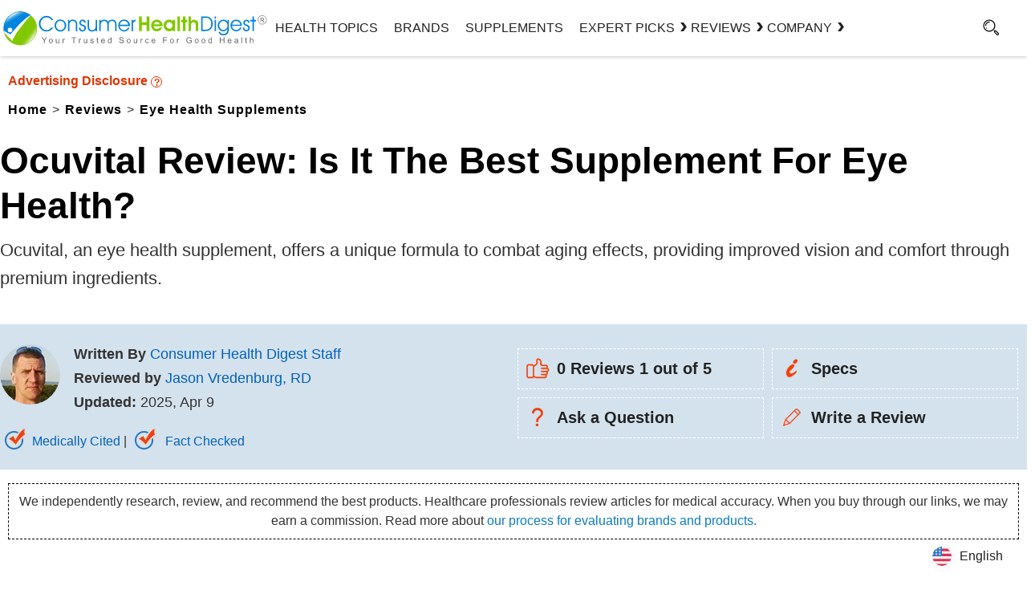

--- FILE ---
content_type: text/javascript
request_url: https://www.consumerhealthdigest.com/wp-content/plugins/ultimate-reviewer/public/scripts/bootstrap-rating.min.js
body_size: 668
content:
!function(c,d){"use strict";function a(t,i){var n;this.$input=c(t),this.$rating=c("<span class='gpur-bootstrap-wrapper'></span>").css({cursor:"default"}).insertBefore(this.$input),this.options=((n=c.extend({},this.$input.data(),i)).start=parseInt(n.start,10),n.start=isNaN(n.start)?d:n.start,n.stop=parseInt(n.stop,10),n.stop=isNaN(n.stop)?n.start+5||d:n.stop,n.step=parseInt(n.step,10)||d,n.fractions=Math.abs(parseInt(n.fractions,10))||d,n.scale=Math.abs(parseInt(n.scale,10))||d,(n=c.extend({},c.fn.rating.defaults,n)).filledSelected=n.filledSelected||n.filled,n),this._init()}a.prototype={_init:function(){for(var s=this,n=this.$input,t=this.$rating,i=function(i){return function(t){n.prop("disabled")||n.prop("readonly")||n.data("readonly")!==d||i.call(this,t)}},o=1;o<=this._rateToIndex(this.options.stop);o++){var a=c('<div class="rating-symbol"></div>').css({display:"inline-block",position:"relative"});c('<div class="rating-symbol-background '+this.options.empty+'"></div>').appendTo(a),c('<div class="rating-symbol-foreground"></div>').append('<span class="'+this.options.filled+'"></span>').css({display:"inline-block",position:"absolute",overflow:"hidden",left:0,right:0,width:0}).appendTo(a),t.append(a),this.options.extendSymbol.call(a,this._indexToRate(o))}this._updateRate(n.val()),n.on("change",function(){s._updateRate(c(this).val())});var e,r=function(t){var i=c(t.currentTarget),n=Math.abs((t.pageX||t.originalEvent.touches[0].pageX)-(("rtl"===i.css("direction")&&i.width())+i.offset().left));return n=0<n?n:.1*s.options.scale,i.index()+n/i.width()},l="mousedown touchstart",p="mousemove touchmove",h="mouseleave touchend";/iPad|iPhone|iPod/.test(navigator.userAgent)&&!window.MSStream&&(l="touchstart",p="touchmove",h="touchend"),t.on(l,".rating-symbol",i(function(t){n.val(s._indexToRate(r(t))).change()})).on(p,".rating-symbol",i(function(t){var i=s._roundToFraction(r(t));i!==e&&(e!==d&&c(this).trigger("rating.rateleave"),e=i,c(this).trigger("rating.rateenter",[s._indexToRate(e)])),s._fillUntil(i)})).on(h,".rating-symbol",i(function(){e=d,c(this).trigger("rating.rateleave"),s._fillUntil(s._rateToIndex(parseFloat(n.val())))}))},_fillUntil:function(t){var i=this.$rating,n=Math.floor(t);i.find(".rating-symbol-background").css("visibility","visible").slice(0,n).css("visibility","hidden");var s=i.find(".rating-symbol-foreground");s.width(0),s.slice(0,n).width("auto").find("span").attr("class",this.options.filled),s.eq(t%1?n:n-1).find("span").attr("class",this.options.filledSelected),s.eq(n).width(t%1*100+"%")},_indexToRate:function(t){return this.options.start+Math.floor(t)*this.options.step+this.options.step*this._roundToFraction(t%1)},_rateToIndex:function(t){return(t-this.options.start)/this.options.step},_roundToFraction:function(t){var i=Math.ceil(t%1*this.options.fractions)/this.options.fractions,n=Math.pow(10,this.options.scale);return Math.floor(t)+Math.floor(i*n)/n},_contains:function(t){var i=0<this.options.step?this.options.start:this.options.stop,n=0<this.options.step?this.options.stop:this.options.start;return i<=t&&t<=n},_updateRate:function(t){var i=parseFloat(t);this._contains(i)?(this._fillUntil(this._rateToIndex(i)),this.$input.val(i)):""===t&&(this._fillUntil(0),this.$input.val(""))},rate:function(t){if(t===d)return this.$input.val();this._updateRate(t)}},c.fn.rating=function(n){var s,o=Array.prototype.slice.call(arguments,1);return this.each(function(){var t=c(this),i=t.data("rating");i||t.data("rating",i=new a(this,n)),"string"==typeof n&&"_"!==n[0]&&(s=i[n].apply(i,o))}),s!==d?s:this},c.fn.rating.defaults={filled:"glyphicon glyphicon-star",filledSelected:d,empty:"glyphicon glyphicon-star-empty",start:0,stop:5,step:1,fractions:1,scale:3,extendSymbol:function(t){}},c(function(){c("input.rating").rating()})}(jQuery);

--- FILE ---
content_type: application/javascript
request_url: https://prism.app-us1.com/?a=92400244&u=https%3A%2F%2Fwww.consumerhealthdigest.com%2Feye-health-supplements%2Focuvital-review.html
body_size: 122
content:
window.visitorGlobalObject=window.visitorGlobalObject||window.prismGlobalObject;window.visitorGlobalObject.setVisitorId('636e3f6f-86a4-4f64-a383-44ac53364578', '92400244');window.visitorGlobalObject.setWhitelistedServices('tracking', '92400244');